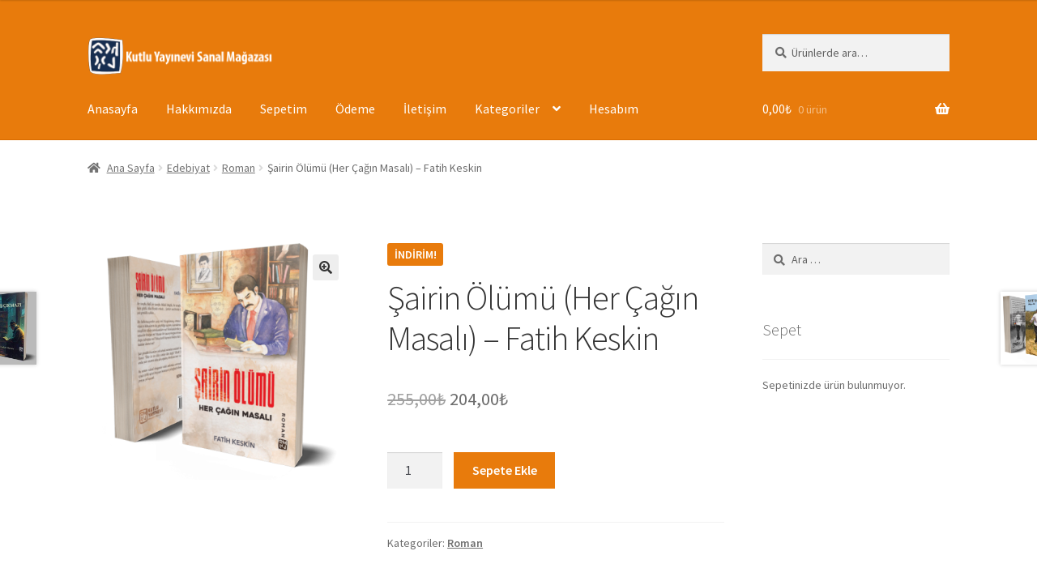

--- FILE ---
content_type: text/html; charset=UTF-8
request_url: https://kutluyayinevi.com/magaza/urun/sairin-olumu-her-cagin-masali-fatih-keskin/
body_size: 79879
content:
<!doctype html>
<html lang="tr">
<head>
<meta charset="UTF-8">
<meta name="viewport" content="width=device-width, initial-scale=1">
<link rel="profile" href="https://gmpg.org/xfn/11">
<link rel="pingback" href="https://kutluyayinevi.com/magaza/xmlrpc.php">

<title>Şairin Ölümü (Her Çağın Masalı) &#8211; Fatih Keskin &#8211; Kutlu Yayınevi e-Mağazası</title>
<meta name='robots' content='max-image-preview:large' />
<link rel='dns-prefetch' href='//fonts.googleapis.com' />
<link rel='dns-prefetch' href='//use.fontawesome.com' />
<link rel="alternate" type="application/rss+xml" title="Kutlu Yayınevi e-Mağazası &raquo; akışı" href="https://kutluyayinevi.com/magaza/feed/" />
<link rel="alternate" type="application/rss+xml" title="Kutlu Yayınevi e-Mağazası &raquo; yorum akışı" href="https://kutluyayinevi.com/magaza/comments/feed/" />
<link rel="alternate" title="oEmbed (JSON)" type="application/json+oembed" href="https://kutluyayinevi.com/magaza/wp-json/oembed/1.0/embed?url=https%3A%2F%2Fkutluyayinevi.com%2Fmagaza%2Furun%2Fsairin-olumu-her-cagin-masali-fatih-keskin%2F" />
<link rel="alternate" title="oEmbed (XML)" type="text/xml+oembed" href="https://kutluyayinevi.com/magaza/wp-json/oembed/1.0/embed?url=https%3A%2F%2Fkutluyayinevi.com%2Fmagaza%2Furun%2Fsairin-olumu-her-cagin-masali-fatih-keskin%2F&#038;format=xml" />
<style id='wp-img-auto-sizes-contain-inline-css'>
img:is([sizes=auto i],[sizes^="auto," i]){contain-intrinsic-size:3000px 1500px}
/*# sourceURL=wp-img-auto-sizes-contain-inline-css */
</style>
<link rel='stylesheet' id='dashicons-css' href='https://kutluyayinevi.com/magaza/wp-includes/css/dashicons.min.css?ver=6.9' media='all' />
<link rel='stylesheet' id='post-views-counter-frontend-css' href='https://kutluyayinevi.com/magaza/wp-content/plugins/post-views-counter/css/frontend.css?ver=1.7.3' media='all' />
<style id='wp-emoji-styles-inline-css'>

	img.wp-smiley, img.emoji {
		display: inline !important;
		border: none !important;
		box-shadow: none !important;
		height: 1em !important;
		width: 1em !important;
		margin: 0 0.07em !important;
		vertical-align: -0.1em !important;
		background: none !important;
		padding: 0 !important;
	}
/*# sourceURL=wp-emoji-styles-inline-css */
</style>
<style id='wp-block-library-inline-css'>
:root{--wp-block-synced-color:#7a00df;--wp-block-synced-color--rgb:122,0,223;--wp-bound-block-color:var(--wp-block-synced-color);--wp-editor-canvas-background:#ddd;--wp-admin-theme-color:#007cba;--wp-admin-theme-color--rgb:0,124,186;--wp-admin-theme-color-darker-10:#006ba1;--wp-admin-theme-color-darker-10--rgb:0,107,160.5;--wp-admin-theme-color-darker-20:#005a87;--wp-admin-theme-color-darker-20--rgb:0,90,135;--wp-admin-border-width-focus:2px}@media (min-resolution:192dpi){:root{--wp-admin-border-width-focus:1.5px}}.wp-element-button{cursor:pointer}:root .has-very-light-gray-background-color{background-color:#eee}:root .has-very-dark-gray-background-color{background-color:#313131}:root .has-very-light-gray-color{color:#eee}:root .has-very-dark-gray-color{color:#313131}:root .has-vivid-green-cyan-to-vivid-cyan-blue-gradient-background{background:linear-gradient(135deg,#00d084,#0693e3)}:root .has-purple-crush-gradient-background{background:linear-gradient(135deg,#34e2e4,#4721fb 50%,#ab1dfe)}:root .has-hazy-dawn-gradient-background{background:linear-gradient(135deg,#faaca8,#dad0ec)}:root .has-subdued-olive-gradient-background{background:linear-gradient(135deg,#fafae1,#67a671)}:root .has-atomic-cream-gradient-background{background:linear-gradient(135deg,#fdd79a,#004a59)}:root .has-nightshade-gradient-background{background:linear-gradient(135deg,#330968,#31cdcf)}:root .has-midnight-gradient-background{background:linear-gradient(135deg,#020381,#2874fc)}:root{--wp--preset--font-size--normal:16px;--wp--preset--font-size--huge:42px}.has-regular-font-size{font-size:1em}.has-larger-font-size{font-size:2.625em}.has-normal-font-size{font-size:var(--wp--preset--font-size--normal)}.has-huge-font-size{font-size:var(--wp--preset--font-size--huge)}.has-text-align-center{text-align:center}.has-text-align-left{text-align:left}.has-text-align-right{text-align:right}.has-fit-text{white-space:nowrap!important}#end-resizable-editor-section{display:none}.aligncenter{clear:both}.items-justified-left{justify-content:flex-start}.items-justified-center{justify-content:center}.items-justified-right{justify-content:flex-end}.items-justified-space-between{justify-content:space-between}.screen-reader-text{border:0;clip-path:inset(50%);height:1px;margin:-1px;overflow:hidden;padding:0;position:absolute;width:1px;word-wrap:normal!important}.screen-reader-text:focus{background-color:#ddd;clip-path:none;color:#444;display:block;font-size:1em;height:auto;left:5px;line-height:normal;padding:15px 23px 14px;text-decoration:none;top:5px;width:auto;z-index:100000}html :where(.has-border-color){border-style:solid}html :where([style*=border-top-color]){border-top-style:solid}html :where([style*=border-right-color]){border-right-style:solid}html :where([style*=border-bottom-color]){border-bottom-style:solid}html :where([style*=border-left-color]){border-left-style:solid}html :where([style*=border-width]){border-style:solid}html :where([style*=border-top-width]){border-top-style:solid}html :where([style*=border-right-width]){border-right-style:solid}html :where([style*=border-bottom-width]){border-bottom-style:solid}html :where([style*=border-left-width]){border-left-style:solid}html :where(img[class*=wp-image-]){height:auto;max-width:100%}:where(figure){margin:0 0 1em}html :where(.is-position-sticky){--wp-admin--admin-bar--position-offset:var(--wp-admin--admin-bar--height,0px)}@media screen and (max-width:600px){html :where(.is-position-sticky){--wp-admin--admin-bar--position-offset:0px}}

/*# sourceURL=wp-block-library-inline-css */
</style><link rel='stylesheet' id='wc-blocks-style-css' href='https://kutluyayinevi.com/magaza/wp-content/plugins/woocommerce/assets/client/blocks/wc-blocks.css?ver=wc-10.4.3' media='all' />
<style id='global-styles-inline-css'>
:root{--wp--preset--aspect-ratio--square: 1;--wp--preset--aspect-ratio--4-3: 4/3;--wp--preset--aspect-ratio--3-4: 3/4;--wp--preset--aspect-ratio--3-2: 3/2;--wp--preset--aspect-ratio--2-3: 2/3;--wp--preset--aspect-ratio--16-9: 16/9;--wp--preset--aspect-ratio--9-16: 9/16;--wp--preset--color--black: #000000;--wp--preset--color--cyan-bluish-gray: #abb8c3;--wp--preset--color--white: #ffffff;--wp--preset--color--pale-pink: #f78da7;--wp--preset--color--vivid-red: #cf2e2e;--wp--preset--color--luminous-vivid-orange: #ff6900;--wp--preset--color--luminous-vivid-amber: #fcb900;--wp--preset--color--light-green-cyan: #7bdcb5;--wp--preset--color--vivid-green-cyan: #00d084;--wp--preset--color--pale-cyan-blue: #8ed1fc;--wp--preset--color--vivid-cyan-blue: #0693e3;--wp--preset--color--vivid-purple: #9b51e0;--wp--preset--gradient--vivid-cyan-blue-to-vivid-purple: linear-gradient(135deg,rgb(6,147,227) 0%,rgb(155,81,224) 100%);--wp--preset--gradient--light-green-cyan-to-vivid-green-cyan: linear-gradient(135deg,rgb(122,220,180) 0%,rgb(0,208,130) 100%);--wp--preset--gradient--luminous-vivid-amber-to-luminous-vivid-orange: linear-gradient(135deg,rgb(252,185,0) 0%,rgb(255,105,0) 100%);--wp--preset--gradient--luminous-vivid-orange-to-vivid-red: linear-gradient(135deg,rgb(255,105,0) 0%,rgb(207,46,46) 100%);--wp--preset--gradient--very-light-gray-to-cyan-bluish-gray: linear-gradient(135deg,rgb(238,238,238) 0%,rgb(169,184,195) 100%);--wp--preset--gradient--cool-to-warm-spectrum: linear-gradient(135deg,rgb(74,234,220) 0%,rgb(151,120,209) 20%,rgb(207,42,186) 40%,rgb(238,44,130) 60%,rgb(251,105,98) 80%,rgb(254,248,76) 100%);--wp--preset--gradient--blush-light-purple: linear-gradient(135deg,rgb(255,206,236) 0%,rgb(152,150,240) 100%);--wp--preset--gradient--blush-bordeaux: linear-gradient(135deg,rgb(254,205,165) 0%,rgb(254,45,45) 50%,rgb(107,0,62) 100%);--wp--preset--gradient--luminous-dusk: linear-gradient(135deg,rgb(255,203,112) 0%,rgb(199,81,192) 50%,rgb(65,88,208) 100%);--wp--preset--gradient--pale-ocean: linear-gradient(135deg,rgb(255,245,203) 0%,rgb(182,227,212) 50%,rgb(51,167,181) 100%);--wp--preset--gradient--electric-grass: linear-gradient(135deg,rgb(202,248,128) 0%,rgb(113,206,126) 100%);--wp--preset--gradient--midnight: linear-gradient(135deg,rgb(2,3,129) 0%,rgb(40,116,252) 100%);--wp--preset--font-size--small: 14px;--wp--preset--font-size--medium: 23px;--wp--preset--font-size--large: 26px;--wp--preset--font-size--x-large: 42px;--wp--preset--font-size--normal: 16px;--wp--preset--font-size--huge: 37px;--wp--preset--spacing--20: 0.44rem;--wp--preset--spacing--30: 0.67rem;--wp--preset--spacing--40: 1rem;--wp--preset--spacing--50: 1.5rem;--wp--preset--spacing--60: 2.25rem;--wp--preset--spacing--70: 3.38rem;--wp--preset--spacing--80: 5.06rem;--wp--preset--shadow--natural: 6px 6px 9px rgba(0, 0, 0, 0.2);--wp--preset--shadow--deep: 12px 12px 50px rgba(0, 0, 0, 0.4);--wp--preset--shadow--sharp: 6px 6px 0px rgba(0, 0, 0, 0.2);--wp--preset--shadow--outlined: 6px 6px 0px -3px rgb(255, 255, 255), 6px 6px rgb(0, 0, 0);--wp--preset--shadow--crisp: 6px 6px 0px rgb(0, 0, 0);}:root :where(.is-layout-flow) > :first-child{margin-block-start: 0;}:root :where(.is-layout-flow) > :last-child{margin-block-end: 0;}:root :where(.is-layout-flow) > *{margin-block-start: 24px;margin-block-end: 0;}:root :where(.is-layout-constrained) > :first-child{margin-block-start: 0;}:root :where(.is-layout-constrained) > :last-child{margin-block-end: 0;}:root :where(.is-layout-constrained) > *{margin-block-start: 24px;margin-block-end: 0;}:root :where(.is-layout-flex){gap: 24px;}:root :where(.is-layout-grid){gap: 24px;}body .is-layout-flex{display: flex;}.is-layout-flex{flex-wrap: wrap;align-items: center;}.is-layout-flex > :is(*, div){margin: 0;}body .is-layout-grid{display: grid;}.is-layout-grid > :is(*, div){margin: 0;}.has-black-color{color: var(--wp--preset--color--black) !important;}.has-cyan-bluish-gray-color{color: var(--wp--preset--color--cyan-bluish-gray) !important;}.has-white-color{color: var(--wp--preset--color--white) !important;}.has-pale-pink-color{color: var(--wp--preset--color--pale-pink) !important;}.has-vivid-red-color{color: var(--wp--preset--color--vivid-red) !important;}.has-luminous-vivid-orange-color{color: var(--wp--preset--color--luminous-vivid-orange) !important;}.has-luminous-vivid-amber-color{color: var(--wp--preset--color--luminous-vivid-amber) !important;}.has-light-green-cyan-color{color: var(--wp--preset--color--light-green-cyan) !important;}.has-vivid-green-cyan-color{color: var(--wp--preset--color--vivid-green-cyan) !important;}.has-pale-cyan-blue-color{color: var(--wp--preset--color--pale-cyan-blue) !important;}.has-vivid-cyan-blue-color{color: var(--wp--preset--color--vivid-cyan-blue) !important;}.has-vivid-purple-color{color: var(--wp--preset--color--vivid-purple) !important;}.has-black-background-color{background-color: var(--wp--preset--color--black) !important;}.has-cyan-bluish-gray-background-color{background-color: var(--wp--preset--color--cyan-bluish-gray) !important;}.has-white-background-color{background-color: var(--wp--preset--color--white) !important;}.has-pale-pink-background-color{background-color: var(--wp--preset--color--pale-pink) !important;}.has-vivid-red-background-color{background-color: var(--wp--preset--color--vivid-red) !important;}.has-luminous-vivid-orange-background-color{background-color: var(--wp--preset--color--luminous-vivid-orange) !important;}.has-luminous-vivid-amber-background-color{background-color: var(--wp--preset--color--luminous-vivid-amber) !important;}.has-light-green-cyan-background-color{background-color: var(--wp--preset--color--light-green-cyan) !important;}.has-vivid-green-cyan-background-color{background-color: var(--wp--preset--color--vivid-green-cyan) !important;}.has-pale-cyan-blue-background-color{background-color: var(--wp--preset--color--pale-cyan-blue) !important;}.has-vivid-cyan-blue-background-color{background-color: var(--wp--preset--color--vivid-cyan-blue) !important;}.has-vivid-purple-background-color{background-color: var(--wp--preset--color--vivid-purple) !important;}.has-black-border-color{border-color: var(--wp--preset--color--black) !important;}.has-cyan-bluish-gray-border-color{border-color: var(--wp--preset--color--cyan-bluish-gray) !important;}.has-white-border-color{border-color: var(--wp--preset--color--white) !important;}.has-pale-pink-border-color{border-color: var(--wp--preset--color--pale-pink) !important;}.has-vivid-red-border-color{border-color: var(--wp--preset--color--vivid-red) !important;}.has-luminous-vivid-orange-border-color{border-color: var(--wp--preset--color--luminous-vivid-orange) !important;}.has-luminous-vivid-amber-border-color{border-color: var(--wp--preset--color--luminous-vivid-amber) !important;}.has-light-green-cyan-border-color{border-color: var(--wp--preset--color--light-green-cyan) !important;}.has-vivid-green-cyan-border-color{border-color: var(--wp--preset--color--vivid-green-cyan) !important;}.has-pale-cyan-blue-border-color{border-color: var(--wp--preset--color--pale-cyan-blue) !important;}.has-vivid-cyan-blue-border-color{border-color: var(--wp--preset--color--vivid-cyan-blue) !important;}.has-vivid-purple-border-color{border-color: var(--wp--preset--color--vivid-purple) !important;}.has-vivid-cyan-blue-to-vivid-purple-gradient-background{background: var(--wp--preset--gradient--vivid-cyan-blue-to-vivid-purple) !important;}.has-light-green-cyan-to-vivid-green-cyan-gradient-background{background: var(--wp--preset--gradient--light-green-cyan-to-vivid-green-cyan) !important;}.has-luminous-vivid-amber-to-luminous-vivid-orange-gradient-background{background: var(--wp--preset--gradient--luminous-vivid-amber-to-luminous-vivid-orange) !important;}.has-luminous-vivid-orange-to-vivid-red-gradient-background{background: var(--wp--preset--gradient--luminous-vivid-orange-to-vivid-red) !important;}.has-very-light-gray-to-cyan-bluish-gray-gradient-background{background: var(--wp--preset--gradient--very-light-gray-to-cyan-bluish-gray) !important;}.has-cool-to-warm-spectrum-gradient-background{background: var(--wp--preset--gradient--cool-to-warm-spectrum) !important;}.has-blush-light-purple-gradient-background{background: var(--wp--preset--gradient--blush-light-purple) !important;}.has-blush-bordeaux-gradient-background{background: var(--wp--preset--gradient--blush-bordeaux) !important;}.has-luminous-dusk-gradient-background{background: var(--wp--preset--gradient--luminous-dusk) !important;}.has-pale-ocean-gradient-background{background: var(--wp--preset--gradient--pale-ocean) !important;}.has-electric-grass-gradient-background{background: var(--wp--preset--gradient--electric-grass) !important;}.has-midnight-gradient-background{background: var(--wp--preset--gradient--midnight) !important;}.has-small-font-size{font-size: var(--wp--preset--font-size--small) !important;}.has-medium-font-size{font-size: var(--wp--preset--font-size--medium) !important;}.has-large-font-size{font-size: var(--wp--preset--font-size--large) !important;}.has-x-large-font-size{font-size: var(--wp--preset--font-size--x-large) !important;}
/*# sourceURL=global-styles-inline-css */
</style>

<style id='classic-theme-styles-inline-css'>
/*! This file is auto-generated */
.wp-block-button__link{color:#fff;background-color:#32373c;border-radius:9999px;box-shadow:none;text-decoration:none;padding:calc(.667em + 2px) calc(1.333em + 2px);font-size:1.125em}.wp-block-file__button{background:#32373c;color:#fff;text-decoration:none}
/*# sourceURL=/wp-includes/css/classic-themes.min.css */
</style>
<link rel='stylesheet' id='storefront-gutenberg-blocks-css' href='https://kutluyayinevi.com/magaza/wp-content/themes/storefront/assets/css/base/gutenberg-blocks.css?ver=4.6.2' media='all' />
<style id='storefront-gutenberg-blocks-inline-css'>

				.wp-block-button__link:not(.has-text-color) {
					color: #333333;
				}

				.wp-block-button__link:not(.has-text-color):hover,
				.wp-block-button__link:not(.has-text-color):focus,
				.wp-block-button__link:not(.has-text-color):active {
					color: #333333;
				}

				.wp-block-button__link:not(.has-background) {
					background-color: #eeeeee;
				}

				.wp-block-button__link:not(.has-background):hover,
				.wp-block-button__link:not(.has-background):focus,
				.wp-block-button__link:not(.has-background):active {
					border-color: #d5d5d5;
					background-color: #d5d5d5;
				}

				.wc-block-grid__products .wc-block-grid__product .wp-block-button__link {
					background-color: #eeeeee;
					border-color: #eeeeee;
					color: #333333;
				}

				.wp-block-quote footer,
				.wp-block-quote cite,
				.wp-block-quote__citation {
					color: #6d6d6d;
				}

				.wp-block-pullquote cite,
				.wp-block-pullquote footer,
				.wp-block-pullquote__citation {
					color: #6d6d6d;
				}

				.wp-block-image figcaption {
					color: #6d6d6d;
				}

				.wp-block-separator.is-style-dots::before {
					color: #333333;
				}

				.wp-block-file a.wp-block-file__button {
					color: #333333;
					background-color: #eeeeee;
					border-color: #eeeeee;
				}

				.wp-block-file a.wp-block-file__button:hover,
				.wp-block-file a.wp-block-file__button:focus,
				.wp-block-file a.wp-block-file__button:active {
					color: #333333;
					background-color: #d5d5d5;
				}

				.wp-block-code,
				.wp-block-preformatted pre {
					color: #6d6d6d;
				}

				.wp-block-table:not( .has-background ):not( .is-style-stripes ) tbody tr:nth-child(2n) td {
					background-color: #fdfdfd;
				}

				.wp-block-cover .wp-block-cover__inner-container h1:not(.has-text-color),
				.wp-block-cover .wp-block-cover__inner-container h2:not(.has-text-color),
				.wp-block-cover .wp-block-cover__inner-container h3:not(.has-text-color),
				.wp-block-cover .wp-block-cover__inner-container h4:not(.has-text-color),
				.wp-block-cover .wp-block-cover__inner-container h5:not(.has-text-color),
				.wp-block-cover .wp-block-cover__inner-container h6:not(.has-text-color) {
					color: #000000;
				}

				div.wc-block-components-price-slider__range-input-progress,
				.rtl .wc-block-components-price-slider__range-input-progress {
					--range-color: #7f54b3;
				}

				/* Target only IE11 */
				@media all and (-ms-high-contrast: none), (-ms-high-contrast: active) {
					.wc-block-components-price-slider__range-input-progress {
						background: #7f54b3;
					}
				}

				.wc-block-components-button:not(.is-link) {
					background-color: #333333;
					color: #ffffff;
				}

				.wc-block-components-button:not(.is-link):hover,
				.wc-block-components-button:not(.is-link):focus,
				.wc-block-components-button:not(.is-link):active {
					background-color: #1a1a1a;
					color: #ffffff;
				}

				.wc-block-components-button:not(.is-link):disabled {
					background-color: #333333;
					color: #ffffff;
				}

				.wc-block-cart__submit-container {
					background-color: #ffffff;
				}

				.wc-block-cart__submit-container::before {
					color: rgba(220,220,220,0.5);
				}

				.wc-block-components-order-summary-item__quantity {
					background-color: #ffffff;
					border-color: #6d6d6d;
					box-shadow: 0 0 0 2px #ffffff;
					color: #6d6d6d;
				}
			
/*# sourceURL=storefront-gutenberg-blocks-inline-css */
</style>
<link rel='stylesheet' id='photoswipe-css' href='https://kutluyayinevi.com/magaza/wp-content/plugins/woocommerce/assets/css/photoswipe/photoswipe.min.css?ver=10.4.3' media='all' />
<link rel='stylesheet' id='photoswipe-default-skin-css' href='https://kutluyayinevi.com/magaza/wp-content/plugins/woocommerce/assets/css/photoswipe/default-skin/default-skin.min.css?ver=10.4.3' media='all' />
<style id='woocommerce-inline-inline-css'>
.woocommerce form .form-row .required { visibility: visible; }
/*# sourceURL=woocommerce-inline-inline-css */
</style>
<link rel='stylesheet' id='storefront-style-css' href='https://kutluyayinevi.com/magaza/wp-content/themes/storefront/style.css?ver=4.6.2' media='all' />
<style id='storefront-style-inline-css'>

			.main-navigation ul li a,
			.site-title a,
			ul.menu li a,
			.site-branding h1 a,
			button.menu-toggle,
			button.menu-toggle:hover,
			.handheld-navigation .dropdown-toggle {
				color: #ffffff;
			}

			button.menu-toggle,
			button.menu-toggle:hover {
				border-color: #ffffff;
			}

			.main-navigation ul li a:hover,
			.main-navigation ul li:hover > a,
			.site-title a:hover,
			.site-header ul.menu li.current-menu-item > a {
				color: #ffffff;
			}

			table:not( .has-background ) th {
				background-color: #f8f8f8;
			}

			table:not( .has-background ) tbody td {
				background-color: #fdfdfd;
			}

			table:not( .has-background ) tbody tr:nth-child(2n) td,
			fieldset,
			fieldset legend {
				background-color: #fbfbfb;
			}

			.site-header,
			.secondary-navigation ul ul,
			.main-navigation ul.menu > li.menu-item-has-children:after,
			.secondary-navigation ul.menu ul,
			.storefront-handheld-footer-bar,
			.storefront-handheld-footer-bar ul li > a,
			.storefront-handheld-footer-bar ul li.search .site-search,
			button.menu-toggle,
			button.menu-toggle:hover {
				background-color: #e87b0c;
			}

			p.site-description,
			.site-header,
			.storefront-handheld-footer-bar {
				color: #ffffff;
			}

			button.menu-toggle:after,
			button.menu-toggle:before,
			button.menu-toggle span:before {
				background-color: #ffffff;
			}

			h1, h2, h3, h4, h5, h6, .wc-block-grid__product-title {
				color: #333333;
			}

			.widget h1 {
				border-bottom-color: #333333;
			}

			body,
			.secondary-navigation a {
				color: #6d6d6d;
			}

			.widget-area .widget a,
			.hentry .entry-header .posted-on a,
			.hentry .entry-header .post-author a,
			.hentry .entry-header .post-comments a,
			.hentry .entry-header .byline a {
				color: #727272;
			}

			a {
				color: #7f54b3;
			}

			a:focus,
			button:focus,
			.button.alt:focus,
			input:focus,
			textarea:focus,
			input[type="button"]:focus,
			input[type="reset"]:focus,
			input[type="submit"]:focus,
			input[type="email"]:focus,
			input[type="tel"]:focus,
			input[type="url"]:focus,
			input[type="password"]:focus,
			input[type="search"]:focus {
				outline-color: #7f54b3;
			}

			button, input[type="button"], input[type="reset"], input[type="submit"], .button, .widget a.button {
				background-color: #eeeeee;
				border-color: #eeeeee;
				color: #333333;
			}

			button:hover, input[type="button"]:hover, input[type="reset"]:hover, input[type="submit"]:hover, .button:hover, .widget a.button:hover {
				background-color: #d5d5d5;
				border-color: #d5d5d5;
				color: #333333;
			}

			button.alt, input[type="button"].alt, input[type="reset"].alt, input[type="submit"].alt, .button.alt, .widget-area .widget a.button.alt {
				background-color: #333333;
				border-color: #333333;
				color: #ffffff;
			}

			button.alt:hover, input[type="button"].alt:hover, input[type="reset"].alt:hover, input[type="submit"].alt:hover, .button.alt:hover, .widget-area .widget a.button.alt:hover {
				background-color: #1a1a1a;
				border-color: #1a1a1a;
				color: #ffffff;
			}

			.pagination .page-numbers li .page-numbers.current {
				background-color: #e6e6e6;
				color: #636363;
			}

			#comments .comment-list .comment-content .comment-text {
				background-color: #f8f8f8;
			}

			.site-footer {
				background-color: #f0f0f0;
				color: #6d6d6d;
			}

			.site-footer a:not(.button):not(.components-button) {
				color: #333333;
			}

			.site-footer .storefront-handheld-footer-bar a:not(.button):not(.components-button) {
				color: #ffffff;
			}

			.site-footer h1, .site-footer h2, .site-footer h3, .site-footer h4, .site-footer h5, .site-footer h6, .site-footer .widget .widget-title, .site-footer .widget .widgettitle {
				color: #333333;
			}

			.page-template-template-homepage.has-post-thumbnail .type-page.has-post-thumbnail .entry-title {
				color: #000000;
			}

			.page-template-template-homepage.has-post-thumbnail .type-page.has-post-thumbnail .entry-content {
				color: #000000;
			}

			@media screen and ( min-width: 768px ) {
				.secondary-navigation ul.menu a:hover {
					color: #ffffff;
				}

				.secondary-navigation ul.menu a {
					color: #ffffff;
				}

				.main-navigation ul.menu ul.sub-menu,
				.main-navigation ul.nav-menu ul.children {
					background-color: #d96c00;
				}

				.site-header {
					border-bottom-color: #d96c00;
				}
			}
/*# sourceURL=storefront-style-inline-css */
</style>
<link rel='stylesheet' id='storefront-icons-css' href='https://kutluyayinevi.com/magaza/wp-content/themes/storefront/assets/css/base/icons.css?ver=4.6.2' media='all' />
<link rel='stylesheet' id='storefront-fonts-css' href='https://fonts.googleapis.com/css?family=Source+Sans+Pro%3A400%2C300%2C300italic%2C400italic%2C600%2C700%2C900&#038;subset=latin%2Clatin-ext&#038;ver=4.6.2' media='all' />
<link rel='stylesheet' id='storefront-woocommerce-style-css' href='https://kutluyayinevi.com/magaza/wp-content/themes/storefront/assets/css/woocommerce/woocommerce.css?ver=4.6.2' media='all' />
<style id='storefront-woocommerce-style-inline-css'>
@font-face {
				font-family: star;
				src: url(https://kutluyayinevi.com/magaza/wp-content/plugins/woocommerce/assets/fonts/star.eot);
				src:
					url(https://kutluyayinevi.com/magaza/wp-content/plugins/woocommerce/assets/fonts/star.eot?#iefix) format("embedded-opentype"),
					url(https://kutluyayinevi.com/magaza/wp-content/plugins/woocommerce/assets/fonts/star.woff) format("woff"),
					url(https://kutluyayinevi.com/magaza/wp-content/plugins/woocommerce/assets/fonts/star.ttf) format("truetype"),
					url(https://kutluyayinevi.com/magaza/wp-content/plugins/woocommerce/assets/fonts/star.svg#star) format("svg");
				font-weight: 400;
				font-style: normal;
			}
			@font-face {
				font-family: WooCommerce;
				src: url(https://kutluyayinevi.com/magaza/wp-content/plugins/woocommerce/assets/fonts/WooCommerce.eot);
				src:
					url(https://kutluyayinevi.com/magaza/wp-content/plugins/woocommerce/assets/fonts/WooCommerce.eot?#iefix) format("embedded-opentype"),
					url(https://kutluyayinevi.com/magaza/wp-content/plugins/woocommerce/assets/fonts/WooCommerce.woff) format("woff"),
					url(https://kutluyayinevi.com/magaza/wp-content/plugins/woocommerce/assets/fonts/WooCommerce.ttf) format("truetype"),
					url(https://kutluyayinevi.com/magaza/wp-content/plugins/woocommerce/assets/fonts/WooCommerce.svg#WooCommerce) format("svg");
				font-weight: 400;
				font-style: normal;
			}

			a.cart-contents,
			.site-header-cart .widget_shopping_cart a {
				color: #ffffff;
			}

			a.cart-contents:hover,
			.site-header-cart .widget_shopping_cart a:hover,
			.site-header-cart:hover > li > a {
				color: #ffffff;
			}

			table.cart td.product-remove,
			table.cart td.actions {
				border-top-color: #ffffff;
			}

			.storefront-handheld-footer-bar ul li.cart .count {
				background-color: #ffffff;
				color: #e87b0c;
				border-color: #e87b0c;
			}

			.woocommerce-tabs ul.tabs li.active a,
			ul.products li.product .price,
			.onsale,
			.wc-block-grid__product-onsale,
			.widget_search form:before,
			.widget_product_search form:before {
				color: #6d6d6d;
			}

			.woocommerce-breadcrumb a,
			a.woocommerce-review-link,
			.product_meta a {
				color: #727272;
			}

			.wc-block-grid__product-onsale,
			.onsale {
				border-color: #6d6d6d;
			}

			.star-rating span:before,
			.quantity .plus, .quantity .minus,
			p.stars a:hover:after,
			p.stars a:after,
			.star-rating span:before,
			#payment .payment_methods li input[type=radio]:first-child:checked+label:before {
				color: #7f54b3;
			}

			.widget_price_filter .ui-slider .ui-slider-range,
			.widget_price_filter .ui-slider .ui-slider-handle {
				background-color: #7f54b3;
			}

			.order_details {
				background-color: #f8f8f8;
			}

			.order_details > li {
				border-bottom: 1px dotted #e3e3e3;
			}

			.order_details:before,
			.order_details:after {
				background: -webkit-linear-gradient(transparent 0,transparent 0),-webkit-linear-gradient(135deg,#f8f8f8 33.33%,transparent 33.33%),-webkit-linear-gradient(45deg,#f8f8f8 33.33%,transparent 33.33%)
			}

			#order_review {
				background-color: #ffffff;
			}

			#payment .payment_methods > li .payment_box,
			#payment .place-order {
				background-color: #fafafa;
			}

			#payment .payment_methods > li:not(.woocommerce-notice) {
				background-color: #f5f5f5;
			}

			#payment .payment_methods > li:not(.woocommerce-notice):hover {
				background-color: #f0f0f0;
			}

			.woocommerce-pagination .page-numbers li .page-numbers.current {
				background-color: #e6e6e6;
				color: #636363;
			}

			.wc-block-grid__product-onsale,
			.onsale,
			.woocommerce-pagination .page-numbers li .page-numbers:not(.current) {
				color: #6d6d6d;
			}

			p.stars a:before,
			p.stars a:hover~a:before,
			p.stars.selected a.active~a:before {
				color: #6d6d6d;
			}

			p.stars.selected a.active:before,
			p.stars:hover a:before,
			p.stars.selected a:not(.active):before,
			p.stars.selected a.active:before {
				color: #7f54b3;
			}

			.single-product div.product .woocommerce-product-gallery .woocommerce-product-gallery__trigger {
				background-color: #eeeeee;
				color: #333333;
			}

			.single-product div.product .woocommerce-product-gallery .woocommerce-product-gallery__trigger:hover {
				background-color: #d5d5d5;
				border-color: #d5d5d5;
				color: #333333;
			}

			.button.added_to_cart:focus,
			.button.wc-forward:focus {
				outline-color: #7f54b3;
			}

			.added_to_cart,
			.site-header-cart .widget_shopping_cart a.button,
			.wc-block-grid__products .wc-block-grid__product .wp-block-button__link {
				background-color: #eeeeee;
				border-color: #eeeeee;
				color: #333333;
			}

			.added_to_cart:hover,
			.site-header-cart .widget_shopping_cart a.button:hover,
			.wc-block-grid__products .wc-block-grid__product .wp-block-button__link:hover {
				background-color: #d5d5d5;
				border-color: #d5d5d5;
				color: #333333;
			}

			.added_to_cart.alt, .added_to_cart, .widget a.button.checkout {
				background-color: #333333;
				border-color: #333333;
				color: #ffffff;
			}

			.added_to_cart.alt:hover, .added_to_cart:hover, .widget a.button.checkout:hover {
				background-color: #1a1a1a;
				border-color: #1a1a1a;
				color: #ffffff;
			}

			.button.loading {
				color: #eeeeee;
			}

			.button.loading:hover {
				background-color: #eeeeee;
			}

			.button.loading:after {
				color: #333333;
			}

			@media screen and ( min-width: 768px ) {
				.site-header-cart .widget_shopping_cart,
				.site-header .product_list_widget li .quantity {
					color: #ffffff;
				}

				.site-header-cart .widget_shopping_cart .buttons,
				.site-header-cart .widget_shopping_cart .total {
					background-color: #de7102;
				}

				.site-header-cart .widget_shopping_cart {
					background-color: #d96c00;
				}
			}
				.storefront-product-pagination a {
					color: #6d6d6d;
					background-color: #ffffff;
				}
				.storefront-sticky-add-to-cart {
					color: #6d6d6d;
					background-color: #ffffff;
				}

				.storefront-sticky-add-to-cart a:not(.button) {
					color: #ffffff;
				}
/*# sourceURL=storefront-woocommerce-style-inline-css */
</style>
<link rel='stylesheet' id='storefront-woocommerce-brands-style-css' href='https://kutluyayinevi.com/magaza/wp-content/themes/storefront/assets/css/woocommerce/extensions/brands.css?ver=4.6.2' media='all' />
<link rel='stylesheet' id='font-awesome-5-brands-css' href='//use.fontawesome.com/releases/v5.0.13/css/brands.css?ver=6.9' media='all' />
<link rel='stylesheet' id='sps-styles-css' href='https://kutluyayinevi.com/magaza/wp-content/plugins/storefront-product-sharing/assets/css/style.css?ver=6.9' media='all' />
<script src="https://kutluyayinevi.com/magaza/wp-includes/js/jquery/jquery.min.js?ver=3.7.1" id="jquery-core-js"></script>
<script src="https://kutluyayinevi.com/magaza/wp-includes/js/jquery/jquery-migrate.min.js?ver=3.4.1" id="jquery-migrate-js"></script>
<script src="https://kutluyayinevi.com/magaza/wp-content/plugins/woocommerce/assets/js/jquery-blockui/jquery.blockUI.min.js?ver=2.7.0-wc.10.4.3" id="wc-jquery-blockui-js" defer data-wp-strategy="defer"></script>
<script id="wc-add-to-cart-js-extra">
var wc_add_to_cart_params = {"ajax_url":"/magaza/wp-admin/admin-ajax.php","wc_ajax_url":"/magaza/?wc-ajax=%%endpoint%%","i18n_view_cart":"Sepetim","cart_url":"https://kutluyayinevi.com/magaza/sepet/","is_cart":"","cart_redirect_after_add":"no"};
//# sourceURL=wc-add-to-cart-js-extra
</script>
<script src="https://kutluyayinevi.com/magaza/wp-content/plugins/woocommerce/assets/js/frontend/add-to-cart.min.js?ver=10.4.3" id="wc-add-to-cart-js" defer data-wp-strategy="defer"></script>
<script src="https://kutluyayinevi.com/magaza/wp-content/plugins/woocommerce/assets/js/zoom/jquery.zoom.min.js?ver=1.7.21-wc.10.4.3" id="wc-zoom-js" defer data-wp-strategy="defer"></script>
<script src="https://kutluyayinevi.com/magaza/wp-content/plugins/woocommerce/assets/js/flexslider/jquery.flexslider.min.js?ver=2.7.2-wc.10.4.3" id="wc-flexslider-js" defer data-wp-strategy="defer"></script>
<script src="https://kutluyayinevi.com/magaza/wp-content/plugins/woocommerce/assets/js/photoswipe/photoswipe.min.js?ver=4.1.1-wc.10.4.3" id="wc-photoswipe-js" defer data-wp-strategy="defer"></script>
<script src="https://kutluyayinevi.com/magaza/wp-content/plugins/woocommerce/assets/js/photoswipe/photoswipe-ui-default.min.js?ver=4.1.1-wc.10.4.3" id="wc-photoswipe-ui-default-js" defer data-wp-strategy="defer"></script>
<script id="wc-single-product-js-extra">
var wc_single_product_params = {"i18n_required_rating_text":"L\u00fctfen bir oy belirleyin","i18n_rating_options":["1/5 y\u0131ld\u0131z","2/5 y\u0131ld\u0131z","3/5 y\u0131ld\u0131z","4/5 y\u0131ld\u0131z","5/5 y\u0131ld\u0131z"],"i18n_product_gallery_trigger_text":"Tam ekran g\u00f6rsel galerisini g\u00f6r\u00fcnt\u00fcleyin","review_rating_required":"yes","flexslider":{"rtl":false,"animation":"slide","smoothHeight":true,"directionNav":false,"controlNav":"thumbnails","slideshow":false,"animationSpeed":500,"animationLoop":false,"allowOneSlide":false},"zoom_enabled":"1","zoom_options":[],"photoswipe_enabled":"1","photoswipe_options":{"shareEl":false,"closeOnScroll":false,"history":false,"hideAnimationDuration":0,"showAnimationDuration":0},"flexslider_enabled":"1"};
//# sourceURL=wc-single-product-js-extra
</script>
<script src="https://kutluyayinevi.com/magaza/wp-content/plugins/woocommerce/assets/js/frontend/single-product.min.js?ver=10.4.3" id="wc-single-product-js" defer data-wp-strategy="defer"></script>
<script src="https://kutluyayinevi.com/magaza/wp-content/plugins/woocommerce/assets/js/js-cookie/js.cookie.min.js?ver=2.1.4-wc.10.4.3" id="wc-js-cookie-js" defer data-wp-strategy="defer"></script>
<script id="woocommerce-js-extra">
var woocommerce_params = {"ajax_url":"/magaza/wp-admin/admin-ajax.php","wc_ajax_url":"/magaza/?wc-ajax=%%endpoint%%","i18n_password_show":"\u015eifreyi g\u00f6ster","i18n_password_hide":"\u015eifreyi gizle"};
//# sourceURL=woocommerce-js-extra
</script>
<script src="https://kutluyayinevi.com/magaza/wp-content/plugins/woocommerce/assets/js/frontend/woocommerce.min.js?ver=10.4.3" id="woocommerce-js" defer data-wp-strategy="defer"></script>
<script id="wc-cart-fragments-js-extra">
var wc_cart_fragments_params = {"ajax_url":"/magaza/wp-admin/admin-ajax.php","wc_ajax_url":"/magaza/?wc-ajax=%%endpoint%%","cart_hash_key":"wc_cart_hash_e95b42900e138e4030768201a5fc6483","fragment_name":"wc_fragments_e95b42900e138e4030768201a5fc6483","request_timeout":"5000"};
//# sourceURL=wc-cart-fragments-js-extra
</script>
<script src="https://kutluyayinevi.com/magaza/wp-content/plugins/woocommerce/assets/js/frontend/cart-fragments.min.js?ver=10.4.3" id="wc-cart-fragments-js" defer data-wp-strategy="defer"></script>
<link rel="https://api.w.org/" href="https://kutluyayinevi.com/magaza/wp-json/" /><link rel="alternate" title="JSON" type="application/json" href="https://kutluyayinevi.com/magaza/wp-json/wp/v2/product/22577" /><link rel="EditURI" type="application/rsd+xml" title="RSD" href="https://kutluyayinevi.com/magaza/xmlrpc.php?rsd" />
<meta name="generator" content="WordPress 6.9" />
<meta name="generator" content="WooCommerce 10.4.3" />
<link rel="canonical" href="https://kutluyayinevi.com/magaza/urun/sairin-olumu-her-cagin-masali-fatih-keskin/" />
<link rel='shortlink' href='https://kutluyayinevi.com/magaza/?p=22577' />
	<noscript><style>.woocommerce-product-gallery{ opacity: 1 !important; }</style></noscript>
			<style id="wp-custom-css">
			button, input[type="button"], input[type="reset"], input[type="submit"], .button, .added_to_cart, .widget a.button, .site-header-cart .widget_shopping_cart a.button{
	background-color: #45C94D;
	color: white;
}

.onsale{
	background-color: #E87B0C;
	color: white;;
	border:none;
}

.page-template-template-fullwidth-php .site-main .columns-3 ul.products li.product, .page-template-template-homepage-php .site-main .columns-3 ul.products li.product, .storefront-full-width-content .site-main .columns-3 ul.products li.product{
	width: 10%;
}

.page-template-template-homepage:not(.has-post-thumbnail) .site-main{
	padding-top:0px;
}

.page-template-template-homepage .type-page{
	padding-top:0px;
	padding-bottom:17px;
	margin-bottom: -1px;
}

.woocommerce-cart-tab, .woocommerce-cart-tab-container .widget_shopping_cart .widgettitle, .woocommerce-cart-tab-container .widget_shopping_cart .buttons{
	background-color: #45C94D;
}

button.alt, input[type="button"].alt, input[type="reset"].alt, input[type="submit"].alt, .button.alt, .added_to_cart.alt, .widget-area .widget a.button.alt, .added_to_cart, .widget a.button.checkout{
	background-color: #E87B0C; 
}

.stock.out-of-stock{
	background-color:red;
	color:white;
	padding:15px;
	font-size:19px;
}

.storefront-product-section .section-title{
	text-align: center;
	padding: 15px;
	color: white;
	font-size: 25px;
	background-color: #E87B0C;
	box-shadow: 3px 4px #E5DFDE;
	border-radius: 8px;
	    background-image: url('https://kutluyayinevi.com/magaza/wp-content/uploads/2018/03/Istanbul-1.png');
	background-size: 9%;
    background-position: left top;
    background-repeat: repeat;
}

.storefront-product-section{
	margin-bottom: -15px;
}
.site-main{
	margin-bottom: -40px;
}

.site-info{
	padding: 0px;
}

.custom-logo-link, .site-branding, .site-header-cart, .site-logo-anchor, .site-logo-link, .site-search{
	margin-bottom: 0px;
}

.dropdown_product_cat{
	border: solid 3px #E87B0C;
	color: #E87B0C;
}
		</style>
		</head>

<body data-rsssl=1 class="wp-singular product-template-default single single-product postid-22577 wp-custom-logo wp-embed-responsive wp-theme-storefront theme-storefront woocommerce woocommerce-page woocommerce-no-js storefront-secondary-navigation storefront-align-wide right-sidebar woocommerce-active storefront-2-3">



<div id="page" class="hfeed site">
	
	<header id="masthead" class="site-header" role="banner" style="">

		<div class="col-full">		<a class="skip-link screen-reader-text" href="#site-navigation">Dolaşıma geç</a>
		<a class="skip-link screen-reader-text" href="#content">İçeriğe geç</a>
				<div class="site-branding">
			<a href="https://kutluyayinevi.com/magaza/" class="custom-logo-link" rel="home"><img width="470" height="110" src="https://kutluyayinevi.com/magaza/wp-content/uploads/2018/03/Kutlu-eMagaza-Ust-Belirtkelik-2.png" class="custom-logo" alt="Kutlu Yayınevi e-Mağazası" decoding="async" fetchpriority="high" srcset="https://kutluyayinevi.com/magaza/wp-content/uploads/2018/03/Kutlu-eMagaza-Ust-Belirtkelik-2.png 470w, https://kutluyayinevi.com/magaza/wp-content/uploads/2018/03/Kutlu-eMagaza-Ust-Belirtkelik-2-300x70.png 300w, https://kutluyayinevi.com/magaza/wp-content/uploads/2018/03/Kutlu-eMagaza-Ust-Belirtkelik-2-416x97.png 416w" sizes="(max-width: 470px) 100vw, 470px" /></a>		</div>
					<nav class="secondary-navigation" role="navigation" aria-label="İkincil Navigasyon">
							</nav><!-- #site-navigation -->
						<div class="site-search">
				<div class="widget woocommerce widget_product_search"><form role="search" method="get" class="woocommerce-product-search" action="https://kutluyayinevi.com/magaza/">
	<label class="screen-reader-text" for="woocommerce-product-search-field-0">Ara:</label>
	<input type="search" id="woocommerce-product-search-field-0" class="search-field" placeholder="Ürünlerde ara&hellip;" value="" name="s" />
	<button type="submit" value="Ara" class="">Ara</button>
	<input type="hidden" name="post_type" value="product" />
</form>
</div>			</div>
			</div><div class="storefront-primary-navigation"><div class="col-full">		<nav id="site-navigation" class="main-navigation" role="navigation" aria-label="Birincil dolaşım">
		<button id="site-navigation-menu-toggle" class="menu-toggle" aria-controls="site-navigation" aria-expanded="false"><span>Menü</span></button>
			<div class="primary-navigation"><ul id="menu-ust-menu2" class="menu"><li id="menu-item-43" class="menu-item menu-item-type-custom menu-item-object-custom menu-item-43"><a href="https://www.kutluyayinevi.com/magaza">Anasayfa</a></li>
<li id="menu-item-428" class="menu-item menu-item-type-post_type menu-item-object-page menu-item-428"><a href="https://kutluyayinevi.com/magaza/hakkimizda/">Hakkımızda</a></li>
<li id="menu-item-30" class="menu-item menu-item-type-post_type menu-item-object-page menu-item-30"><a href="https://kutluyayinevi.com/magaza/sepet/">Sepetim</a></li>
<li id="menu-item-29" class="menu-item menu-item-type-post_type menu-item-object-page menu-item-29"><a href="https://kutluyayinevi.com/magaza/odeme/">Ödeme</a></li>
<li id="menu-item-39" class="menu-item menu-item-type-custom menu-item-object-custom menu-item-39"><a href="http://kutluyayinevi.com/iletisim/">İletişim</a></li>
<li id="menu-item-366" class="menu-item menu-item-type-custom menu-item-object-custom menu-item-has-children menu-item-366"><a href="#">Kategoriler</a>
<ul class="sub-menu">
	<li id="menu-item-369" class="menu-item menu-item-type-taxonomy menu-item-object-product_cat current-product-ancestor menu-item-has-children menu-item-369"><a href="https://kutluyayinevi.com/magaza/urun-kategori/edebiyat/">Edebiyat</a>
	<ul class="sub-menu">
		<li id="menu-item-380" class="menu-item menu-item-type-taxonomy menu-item-object-product_cat current-product-ancestor current-menu-parent current-product-parent menu-item-380"><a href="https://kutluyayinevi.com/magaza/urun-kategori/edebiyat/roman/">Roman</a></li>
		<li id="menu-item-371" class="menu-item menu-item-type-taxonomy menu-item-object-product_cat menu-item-371"><a href="https://kutluyayinevi.com/magaza/urun-kategori/edebiyat/hikaye/">Hikaye</a></li>
		<li id="menu-item-376" class="menu-item menu-item-type-taxonomy menu-item-object-product_cat menu-item-376"><a href="https://kutluyayinevi.com/magaza/urun-kategori/edebiyat/yasamoykusu/">Yaşamöyküsü</a></li>
		<li id="menu-item-382" class="menu-item menu-item-type-taxonomy menu-item-object-product_cat menu-item-382"><a href="https://kutluyayinevi.com/magaza/urun-kategori/edebiyat/siir/">Şiir</a></li>
		<li id="menu-item-374" class="menu-item menu-item-type-taxonomy menu-item-object-product_cat menu-item-374"><a href="https://kutluyayinevi.com/magaza/urun-kategori/edebiyat/deneme/">Deneme</a></li>
	</ul>
</li>
	<li id="menu-item-367" class="menu-item menu-item-type-taxonomy menu-item-object-product_cat menu-item-367"><a href="https://kutluyayinevi.com/magaza/urun-kategori/bilgisayar/">5) Bilgisayar Kitapları</a></li>
	<li id="menu-item-372" class="menu-item menu-item-type-taxonomy menu-item-object-product_cat menu-item-372"><a href="https://kutluyayinevi.com/magaza/urun-kategori/edebiyat/bilim-kurgu/">Bilim Kurgu</a></li>
	<li id="menu-item-379" class="menu-item menu-item-type-taxonomy menu-item-object-product_cat menu-item-379"><a href="https://kutluyayinevi.com/magaza/urun-kategori/dilbilim/">2) Dilbilim Kitapları</a></li>
	<li id="menu-item-377" class="menu-item menu-item-type-taxonomy menu-item-object-product_cat menu-item-377"><a href="https://kutluyayinevi.com/magaza/urun-kategori/cocuk-kitaplari/">3) Çocuk Kitapları</a></li>
	<li id="menu-item-373" class="menu-item menu-item-type-taxonomy menu-item-object-product_cat menu-item-373"><a href="https://kutluyayinevi.com/magaza/urun-kategori/kisisel-gelisim/">Kişisel Gelişim</a></li>
	<li id="menu-item-368" class="menu-item menu-item-type-taxonomy menu-item-object-product_cat menu-item-368"><a href="https://kutluyayinevi.com/magaza/urun-kategori/tarih/">Tarih</a></li>
	<li id="menu-item-381" class="menu-item menu-item-type-taxonomy menu-item-object-product_cat menu-item-381"><a href="https://kutluyayinevi.com/magaza/urun-kategori/aratirma-inceleme/">1) Araştırma-İnceleme</a></li>
	<li id="menu-item-370" class="menu-item menu-item-type-taxonomy menu-item-object-product_cat menu-item-370"><a href="https://kutluyayinevi.com/magaza/urun-kategori/yabanci-dil/">Yabancı Dil</a></li>
	<li id="menu-item-378" class="menu-item menu-item-type-taxonomy menu-item-object-product_cat menu-item-378"><a href="https://kutluyayinevi.com/magaza/urun-kategori/sinavlara-hazirlik/">Sınavlara Hazırlık</a></li>
	<li id="menu-item-375" class="menu-item menu-item-type-taxonomy menu-item-object-product_cat menu-item-375"><a href="https://kutluyayinevi.com/magaza/urun-kategori/din-tasavvuf/">4) Din-Tasavvuf Kitapları</a></li>
</ul>
</li>
<li id="menu-item-28" class="menu-item menu-item-type-post_type menu-item-object-page menu-item-28"><a href="https://kutluyayinevi.com/magaza/hesabim/">Hesabım</a></li>
</ul></div><div class="menu"><ul>
<li ><a href="https://kutluyayinevi.com/magaza/">Giriş</a></li><li class="page_item page-item-4 current_page_parent20"><a href="https://kutluyayinevi.com/magaza/banka-bilgileri/">Banka Bilgileri</a></li>
<li class="page_item page-item-4 current_page_parent07"><a href="https://kutluyayinevi.com/magaza/gizlilik-politikasi/">Gizlilik Politikası</a></li>
<li class="page_item page-item-36"><a href="https://kutluyayinevi.com/magaza/hakkimizda/">Hakkımızda</a></li>
<li class="page_item page-item-7"><a href="https://kutluyayinevi.com/magaza/hesabim/">Hesabım</a></li>
<li class="page_item page-item-4 current_page_parent58"><a href="https://kutluyayinevi.com/magaza/iletisim/">İletişim</a></li>
<li class="page_item page-item-4 current_page_parent"><a href="https://kutluyayinevi.com/magaza/magaza/">Mağaza</a></li>
<li class="page_item page-item-4 current_page_parent09"><a href="https://kutluyayinevi.com/magaza/mesafeli-satis-sozlesmesi/">Mesafeli Satış Sözleşmesi</a></li>
<li class="page_item page-item-6"><a href="https://kutluyayinevi.com/magaza/odeme/">Ödeme</a></li>
<li class="page_item page-item-1471 page_item_has_children"><a href="https://kutluyayinevi.com/magaza/products-page/">Products Page</a>
<ul class='children'>
	<li class="page_item page-item-1472"><a href="https://kutluyayinevi.com/magaza/products-page/checkout/">Checkout</a></li>
	<li class="page_item page-item-1473"><a href="https://kutluyayinevi.com/magaza/products-page/transaction-results/">Transaction Results</a></li>
	<li class="page_item page-item-1474"><a href="https://kutluyayinevi.com/magaza/products-page/your-account/">Your Account</a></li>
</ul>
</li>
<li class="page_item page-item-5"><a href="https://kutluyayinevi.com/magaza/sepet/">Sepet</a></li>
<li class="page_item page-item-4 current_page_parent11"><a href="https://kutluyayinevi.com/magaza/teslimat-ve-iade-hakki/">Teslimat ve İade Hakkı</a></li>
</ul></div>
		</nav><!-- #site-navigation -->
				<ul id="site-header-cart" class="site-header-cart menu">
			<li class="">
							<a class="cart-contents" href="https://kutluyayinevi.com/magaza/sepet/" title="Alışveriş sepetini görüntüle">
								<span class="woocommerce-Price-amount amount">0,00<span class="woocommerce-Price-currencySymbol">&#8378;</span></span> <span class="count">0 ürün</span>
			</a>
					</li>
			<li>
				<div class="widget woocommerce widget_shopping_cart"><div class="widget_shopping_cart_content"></div></div>			</li>
		</ul>
			</div></div>
	</header><!-- #masthead -->

	<div class="storefront-breadcrumb"><div class="col-full"><nav class="woocommerce-breadcrumb" aria-label="breadcrumbs"><a href="https://kutluyayinevi.com/magaza">Ana Sayfa</a><span class="breadcrumb-separator"> / </span><a href="https://kutluyayinevi.com/magaza/urun-kategori/edebiyat/">Edebiyat</a><span class="breadcrumb-separator"> / </span><a href="https://kutluyayinevi.com/magaza/urun-kategori/edebiyat/roman/">Roman</a><span class="breadcrumb-separator"> / </span>Şairin Ölümü (Her Çağın Masalı) &#8211; Fatih Keskin</nav></div></div>
	<div id="content" class="site-content" tabindex="-1">
		<div class="col-full">

		<div class="woocommerce"></div>
			<div id="primary" class="content-area">
			<main id="main" class="site-main" role="main">
		
					
			<div class="woocommerce-notices-wrapper"></div><div id="product-22577" class="product type-product post-22577 status-publish first instock product_cat-roman has-post-thumbnail sale shipping-taxable purchasable product-type-simple">

	
	<span class="onsale">İndirim!</span>
	<div class="woocommerce-product-gallery woocommerce-product-gallery--with-images woocommerce-product-gallery--columns-4 images" data-columns="4" style="opacity: 0; transition: opacity .25s ease-in-out;">
	<div class="woocommerce-product-gallery__wrapper">
		<div data-thumb="https://kutluyayinevi.com/magaza/wp-content/uploads/2023/10/3B-Dik-5-100x100.png" data-thumb-alt="Şairin Ölümü (Her Çağın Masalı) - Fatih Keskin" data-thumb-srcset="https://kutluyayinevi.com/magaza/wp-content/uploads/2023/10/3B-Dik-5-100x100.png 100w, https://kutluyayinevi.com/magaza/wp-content/uploads/2023/10/3B-Dik-5-150x150.png 150w, https://kutluyayinevi.com/magaza/wp-content/uploads/2023/10/3B-Dik-5-324x324.png 324w"  data-thumb-sizes="(max-width: 100px) 100vw, 100px" class="woocommerce-product-gallery__image"><a href="https://kutluyayinevi.com/magaza/wp-content/uploads/2023/10/3B-Dik-5.png"><img width="416" height="375" src="https://kutluyayinevi.com/magaza/wp-content/uploads/2023/10/3B-Dik-5-416x375.png" class="wp-post-image" alt="Şairin Ölümü (Her Çağın Masalı) - Fatih Keskin" data-caption="" data-src="https://kutluyayinevi.com/magaza/wp-content/uploads/2023/10/3B-Dik-5.png" data-large_image="https://kutluyayinevi.com/magaza/wp-content/uploads/2023/10/3B-Dik-5.png" data-large_image_width="614" data-large_image_height="553" decoding="async" srcset="https://kutluyayinevi.com/magaza/wp-content/uploads/2023/10/3B-Dik-5-416x375.png 416w, https://kutluyayinevi.com/magaza/wp-content/uploads/2023/10/3B-Dik-5-300x270.png 300w, https://kutluyayinevi.com/magaza/wp-content/uploads/2023/10/3B-Dik-5.png 614w" sizes="(max-width: 416px) 100vw, 416px" /></a></div>	</div>
</div>

	<div class="summary entry-summary">
		<h1 class="product_title entry-title">Şairin Ölümü (Her Çağın Masalı) &#8211; Fatih Keskin</h1><p class="price"><del aria-hidden="true"><span class="woocommerce-Price-amount amount"><bdi>255,00<span class="woocommerce-Price-currencySymbol">&#8378;</span></bdi></span></del> <span class="screen-reader-text">Orijinal fiyat: 255,00&#8378;.</span><ins aria-hidden="true"><span class="woocommerce-Price-amount amount"><bdi>204,00<span class="woocommerce-Price-currencySymbol">&#8378;</span></bdi></span></ins><span class="screen-reader-text">Şu andaki fiyat: 204,00&#8378;.</span></p>

	
	<form class="cart" action="https://kutluyayinevi.com/magaza/urun/sairin-olumu-her-cagin-masali-fatih-keskin/" method="post" enctype='multipart/form-data'>
		
		<div class="quantity">
		<label class="screen-reader-text" for="quantity_697b98af2ba13">Şairin Ölümü (Her Çağın Masalı) - Fatih Keskin adet</label>
	<input
		type="number"
				id="quantity_697b98af2ba13"
		class="input-text qty text"
		name="quantity"
		value="1"
		aria-label="Ürün miktarı"
				min="1"
							step="1"
			placeholder=""
			inputmode="numeric"
			autocomplete="off"
			/>
	</div>

		<button type="submit" name="add-to-cart" value="22577" class="single_add_to_cart_button button alt">Sepete Ekle</button>

			</form>

	
<div class="product_meta">

	
	
	<span class="posted_in">Kategoriler: <a href="https://kutluyayinevi.com/magaza/urun-kategori/edebiyat/roman/" rel="tag">Roman</a></span>
	
	
</div>
	</div>

			<div class="storefront-product-sharing">
			<ul>
				<li class="twitter"><a href="https://twitter.com/intent/tweet?status=%C5%9Eairin%20%C3%96l%C3%BCm%C3%BC%20%28Her%20%C3%87a%C4%9F%C4%B1n%20Masal%C4%B1%29%20%26%238211%3B%20Fatih%20Keskin+https://kutluyayinevi.com/magaza/urun/sairin-olumu-her-cagin-masali-fatih-keskin/" target="_blank" rel="noopener noreferrer">Twitter'da paylaş</a></li>
				<li class="facebook"><a href="https://www.facebook.com/sharer/sharer.php?u=https://kutluyayinevi.com/magaza/urun/sairin-olumu-her-cagin-masali-fatih-keskin/" target="_blank" rel="noopener noreferrer">Facebook'ta paylaş</a></li>
				<li class="pinterest"><a href="https://pinterest.com/pin/create/bookmarklet/?media=https://kutluyayinevi.com/magaza/wp-content/uploads/2023/10/3B-Dik-5.png&#038;url=https://kutluyayinevi.com/magaza/urun/sairin-olumu-her-cagin-masali-fatih-keskin/&#038;is_video=false&#038;description=%C5%9Eairin%20%C3%96l%C3%BCm%C3%BC%20%28Her%20%C3%87a%C4%9F%C4%B1n%20Masal%C4%B1%29%20%26%238211%3B%20Fatih%20Keskin" target="_blank" rel="noopener noreferrer">Bu ürünü sabitle</a></li>
				<li class="email"><a href="mailto:?subject=%C5%9Eairin%20%C3%96l%C3%BCm%C3%BC%20%28Her%20%C3%87a%C4%9F%C4%B1n%20Masal%C4%B1%29%20%26%238211%3B%20Fatih%20Keskin&#038;body=https://kutluyayinevi.com/magaza/urun/sairin-olumu-her-cagin-masali-fatih-keskin/">E-posta ile paylaş</a></li>
			</ul>
		</div>
		
	<div class="woocommerce-tabs wc-tabs-wrapper">
		<ul class="tabs wc-tabs" role="tablist">
							<li role="presentation" class="description_tab" id="tab-title-description">
					<a href="#tab-description" role="tab" aria-controls="tab-description">
						Açıklama					</a>
				</li>
					</ul>
					<div class="woocommerce-Tabs-panel woocommerce-Tabs-panel--description panel entry-content wc-tab" id="tab-description" role="tabpanel" aria-labelledby="tab-title-description">
				
	<h2>Açıklama</h2>

<p>Bir tarafta Nefî, bir tarafta Mikâil Müşfik, bir tarafta Anadolu’nun kara gözlü, hilal bıyıklı evladı… Şairler meclisinde bir araya gelen şair gönüllü ruhlar…</p>
<p>Bir halüsinasyonlar serisi mi? Kurgulanmış roman karakterleri ile rüya ve kâbuslarını dış gerçekliğe taşıyan, hatıralarını karıştıran patolojik bir zihnin yanılsamaları mı? Hissikablelvuku yeteneğine sahip aşkın bir hissiyat mı? Hassas bir insan yüreğinin insanlık adına duyduğu ızdıraplar mı? Yoksa tarih boyunca binlerce kez tekrarlanan bir hakikat destesi mi?</p>
<p>Şair gönüllü insanları yok etmek mümkün müdür? Ne diyordu Koca Yunus: “Ölür ise ten ölür, canlar ölesi değil.” Elhak! Zulümler, katliamlar şair sözünü daha da çoğaltır, ebediyete taşır ve ölümsüz kılar.<br />
Bu roman ruhsal dengenizi ciddi anlamda sarsacak. Ancak sadece içinde iyilik nüvesi taşıyan insanların yüreğinde olumlu yönde bir kıpırtıya yol açacak.</p>
<p>Serkan AKIN</p>
<div class="post-views content-post post-22577 entry-meta load-static">
				<span class="post-views-icon dashicons dashicons-chart-bar"></span> <span class="post-views-label">Kitabın görüntülenmesi:</span> <span class="post-views-count">272</span>
			</div>			</div>
		
			</div>


	<section class="related products">

					<h2>İlgili ürünler</h2>
				<ul class="products columns-3">

			
					<li class="product type-product post-20374 status-publish first instock product_cat-roman has-post-thumbnail sale shipping-taxable purchasable product-type-simple">
	<a href="https://kutluyayinevi.com/magaza/urun/kara-kutu-yunus-emre-oz/" class="woocommerce-LoopProduct-link woocommerce-loop-product__link"><img width="324" height="324" src="https://kutluyayinevi.com/magaza/wp-content/uploads/2021/03/Kara_Kutu_-_3B_Dik-324x324.png" class="attachment-woocommerce_thumbnail size-woocommerce_thumbnail" alt="Kara Kutu - Yunus Emre Öz" decoding="async" loading="lazy" srcset="https://kutluyayinevi.com/magaza/wp-content/uploads/2021/03/Kara_Kutu_-_3B_Dik-324x324.png 324w, https://kutluyayinevi.com/magaza/wp-content/uploads/2021/03/Kara_Kutu_-_3B_Dik-150x150.png 150w, https://kutluyayinevi.com/magaza/wp-content/uploads/2021/03/Kara_Kutu_-_3B_Dik-100x100.png 100w" sizes="auto, (max-width: 324px) 100vw, 324px" /><h2 class="woocommerce-loop-product__title">Kara Kutu &#8211; Yunus Emre Öz</h2>
	<span class="onsale">İndirim!</span>
	
	<span class="price"><del aria-hidden="true"><span class="woocommerce-Price-amount amount"><bdi>255,00<span class="woocommerce-Price-currencySymbol">&#8378;</span></bdi></span></del> <span class="screen-reader-text">Orijinal fiyat: 255,00&#8378;.</span><ins aria-hidden="true"><span class="woocommerce-Price-amount amount"><bdi>204,00<span class="woocommerce-Price-currencySymbol">&#8378;</span></bdi></span></ins><span class="screen-reader-text">Şu andaki fiyat: 204,00&#8378;.</span></span>
</a><a href="/magaza/urun/sairin-olumu-her-cagin-masali-fatih-keskin/?add-to-cart=20374" aria-describedby="woocommerce_loop_add_to_cart_link_describedby_20374" data-quantity="1" class="button product_type_simple add_to_cart_button ajax_add_to_cart" data-product_id="20374" data-product_sku="" aria-label="Sepete ekle: “Kara Kutu - Yunus Emre Öz”" rel="nofollow" data-success_message="&quot;Kara Kutu - Yunus Emre Öz&quot; sepetinize eklendi" role="button">Sepete Ekle</a>	<span id="woocommerce_loop_add_to_cart_link_describedby_20374" class="screen-reader-text">
			</span>
</li>

			
					<li class="product type-product post-20873 status-publish instock product_cat-roman has-post-thumbnail sale shipping-taxable purchasable product-type-simple">
	<a href="https://kutluyayinevi.com/magaza/urun/beni-yarim-birakma-taha-yildiz/" class="woocommerce-LoopProduct-link woocommerce-loop-product__link"><img width="324" height="324" src="https://kutluyayinevi.com/magaza/wp-content/uploads/2021/08/download-4-324x324.png" class="attachment-woocommerce_thumbnail size-woocommerce_thumbnail" alt="Beni Yarım Bırakma - Taha Yıldız" decoding="async" loading="lazy" srcset="https://kutluyayinevi.com/magaza/wp-content/uploads/2021/08/download-4-324x324.png 324w, https://kutluyayinevi.com/magaza/wp-content/uploads/2021/08/download-4-150x150.png 150w, https://kutluyayinevi.com/magaza/wp-content/uploads/2021/08/download-4-100x100.png 100w" sizes="auto, (max-width: 324px) 100vw, 324px" /><h2 class="woocommerce-loop-product__title">Beni Yarım Bırakma &#8211; Taha Yıldız</h2>
	<span class="onsale">İndirim!</span>
	
	<span class="price"><del aria-hidden="true"><span class="woocommerce-Price-amount amount"><bdi>330,00<span class="woocommerce-Price-currencySymbol">&#8378;</span></bdi></span></del> <span class="screen-reader-text">Orijinal fiyat: 330,00&#8378;.</span><ins aria-hidden="true"><span class="woocommerce-Price-amount amount"><bdi>264,00<span class="woocommerce-Price-currencySymbol">&#8378;</span></bdi></span></ins><span class="screen-reader-text">Şu andaki fiyat: 264,00&#8378;.</span></span>
</a><a href="/magaza/urun/sairin-olumu-her-cagin-masali-fatih-keskin/?add-to-cart=20873" aria-describedby="woocommerce_loop_add_to_cart_link_describedby_20873" data-quantity="1" class="button product_type_simple add_to_cart_button ajax_add_to_cart" data-product_id="20873" data-product_sku="" aria-label="Sepete ekle: “Beni Yarım Bırakma - Taha Yıldız”" rel="nofollow" data-success_message="&quot;Beni Yarım Bırakma - Taha Yıldız&quot; sepetinize eklendi" role="button">Sepete Ekle</a>	<span id="woocommerce_loop_add_to_cart_link_describedby_20873" class="screen-reader-text">
			</span>
</li>

			
					<li class="product type-product post-20849 status-publish last instock product_cat-roman has-post-thumbnail sale shipping-taxable purchasable product-type-simple">
	<a href="https://kutluyayinevi.com/magaza/urun/daglarin-ardi-hep-karanlik-midir-selda-ileri/" class="woocommerce-LoopProduct-link woocommerce-loop-product__link"><img width="324" height="324" src="https://kutluyayinevi.com/magaza/wp-content/uploads/2021/08/Daglarin_Ardi_Hep_Karanlik_Midir_-_3B_Dik-324x324.png" class="attachment-woocommerce_thumbnail size-woocommerce_thumbnail" alt="Dağların Ardı Hep Karanlık mıdır? - Selda İleri" decoding="async" loading="lazy" srcset="https://kutluyayinevi.com/magaza/wp-content/uploads/2021/08/Daglarin_Ardi_Hep_Karanlik_Midir_-_3B_Dik-324x324.png 324w, https://kutluyayinevi.com/magaza/wp-content/uploads/2021/08/Daglarin_Ardi_Hep_Karanlik_Midir_-_3B_Dik-150x150.png 150w, https://kutluyayinevi.com/magaza/wp-content/uploads/2021/08/Daglarin_Ardi_Hep_Karanlik_Midir_-_3B_Dik-100x100.png 100w" sizes="auto, (max-width: 324px) 100vw, 324px" /><h2 class="woocommerce-loop-product__title">Dağların Ardı Hep Karanlık mıdır? &#8211; Selda İleri</h2>
	<span class="onsale">İndirim!</span>
	
	<span class="price"><del aria-hidden="true"><span class="woocommerce-Price-amount amount"><bdi>120,00<span class="woocommerce-Price-currencySymbol">&#8378;</span></bdi></span></del> <span class="screen-reader-text">Orijinal fiyat: 120,00&#8378;.</span><ins aria-hidden="true"><span class="woocommerce-Price-amount amount"><bdi>96,00<span class="woocommerce-Price-currencySymbol">&#8378;</span></bdi></span></ins><span class="screen-reader-text">Şu andaki fiyat: 96,00&#8378;.</span></span>
</a><a href="/magaza/urun/sairin-olumu-her-cagin-masali-fatih-keskin/?add-to-cart=20849" aria-describedby="woocommerce_loop_add_to_cart_link_describedby_20849" data-quantity="1" class="button product_type_simple add_to_cart_button ajax_add_to_cart" data-product_id="20849" data-product_sku="" aria-label="Sepete ekle: “Dağların Ardı Hep Karanlık mıdır? - Selda İleri”" rel="nofollow" data-success_message="&quot;Dağların Ardı Hep Karanlık mıdır? - Selda İleri&quot; sepetinize eklendi" role="button">Sepete Ekle</a>	<span id="woocommerce_loop_add_to_cart_link_describedby_20849" class="screen-reader-text">
			</span>
</li>

			
		</ul>

	</section>
			<nav class="storefront-product-pagination" aria-label="Daha fazla ürün">
							<a href="https://kutluyayinevi.com/magaza/urun/dus-cikmazi-furkan-bartan/" rel="prev">
					<img width="324" height="324" src="https://kutluyayinevi.com/magaza/wp-content/uploads/2023/10/3B-Dik-1-324x324.jpg" class="attachment-woocommerce_thumbnail size-woocommerce_thumbnail" alt="Düş Çıkmazı - Furkan Bartan" loading="lazy" />					<span class="storefront-product-pagination__title">Düş Çıkmazı - Furkan Bartan</span>
				</a>
			
							<a href="https://kutluyayinevi.com/magaza/urun/sivaci-hulya-oz/" rel="next">
					<img width="324" height="324" src="https://kutluyayinevi.com/magaza/wp-content/uploads/2023/12/Arkali_ve_Onlu_3B-1-324x324.png" class="attachment-woocommerce_thumbnail size-woocommerce_thumbnail" alt="Sıvacı - Hülya Öz" loading="lazy" />					<span class="storefront-product-pagination__title">Sıvacı - Hülya Öz</span>
				</a>
					</nav><!-- .storefront-product-pagination -->
		</div>


		
				</main><!-- #main -->
		</div><!-- #primary -->

		
<div id="secondary" class="widget-area" role="complementary">
	<div id="search-2" class="widget widget_search"><form role="search" method="get" class="search-form" action="https://kutluyayinevi.com/magaza/">
				<label>
					<span class="screen-reader-text">Arama:</span>
					<input type="search" class="search-field" placeholder="Ara &hellip;" value="" name="s" />
				</label>
				<input type="submit" class="search-submit" value="Ara" />
			</form></div><div id="woocommerce_widget_cart-3" class="widget woocommerce widget_shopping_cart"><span class="gamma widget-title">Sepet</span><div class="widget_shopping_cart_content"></div></div></div><!-- #secondary -->

	

		</div><!-- .col-full -->
	</div><!-- #content -->

	
	<footer id="colophon" class="site-footer" role="contentinfo">
		<div class="col-full">

							<div class="footer-widgets row-1 col-3 fix">
									<div class="block footer-widget-1">
						<div id="custom_html-2" class="widget_text widget widget_custom_html"><div class="textwidget custom-html-widget"><img width="70%" src="https://kutluyayinevi.com/magaza/wp-content/uploads/2018/03/guvenli-alisveris.png"/></div></div>					</div>
											<div class="block footer-widget-2">
						<div id="custom_html-3" class="widget_text widget widget_custom_html"><div class="textwidget custom-html-widget">Banka ve kredi kartı ile ödeme yapabilirsiniz. Bilgileriniz 128 bit SSL ile korunmaktadır. Herhangi bir sorun için istek@kutluyayinevi.com adresine yazabilir ya da 0850 241 7634 numaralı şirket hattımızı arayabilirsiniz. Kutlu alışverişler.</div></div>					</div>
											<div class="block footer-widget-3">
						<div id="custom_html-5" class="widget_text widget widget_custom_html"><div class="textwidget custom-html-widget"><a href="https://kutluyayinevi.com/magaza/hakkimizda/">Hakkımızda</a> <br/>
<a href="https://kutluyayinevi.com/magaza/gizlilik-politikasi/">Gizlilik Politikası</a> <br/>
<a href="https://kutluyayinevi.com/magaza/mesafeli-satis-sozlesmesi/">Mesafeli Satış Sözleşmesi</a> <br/>
<a href="https://kutluyayinevi.com/magaza/teslimat-ve-iade-hakki/">Teslimat ve İade Hakkı</a>

<img width="60%"  src="https://kutluyayinevi.com/magaza/wp-content/uploads/2018/03/ssl-secure.png"/></div></div>					</div>
									</div><!-- .footer-widgets.row-1 -->
						<div class="site-info">
			&copy; Kutlu Yayınevi e-Mağazası 2026
							<br />
				<a href="https://woocommerce.com" target="_blank" title="WooCommerce - WordPress için en iyi e-ticaret platformu" rel="noreferrer nofollow">Built with WooCommerce</a>.					</div><!-- .site-info -->
				<div class="storefront-handheld-footer-bar">
			<ul class="columns-3">
									<li class="my-account">
						<a href="https://kutluyayinevi.com/magaza/hesabim/">Hesabım</a>					</li>
									<li class="search">
						<a href="">Ara</a>			<div class="site-search">
				<div class="widget woocommerce widget_product_search"><form role="search" method="get" class="woocommerce-product-search" action="https://kutluyayinevi.com/magaza/">
	<label class="screen-reader-text" for="woocommerce-product-search-field-1">Ara:</label>
	<input type="search" id="woocommerce-product-search-field-1" class="search-field" placeholder="Ürünlerde ara&hellip;" value="" name="s" />
	<button type="submit" value="Ara" class="">Ara</button>
	<input type="hidden" name="post_type" value="product" />
</form>
</div>			</div>
								</li>
									<li class="cart">
									<a class="footer-cart-contents" href="https://kutluyayinevi.com/magaza/sepet/">Cart				<span class="count">0</span>
			</a>
							</li>
							</ul>
		</div>
		
		</div><!-- .col-full -->
	</footer><!-- #colophon -->

				<section class="storefront-sticky-add-to-cart">
				<div class="col-full">
					<div class="storefront-sticky-add-to-cart__content">
						<img width="324" height="324" src="https://kutluyayinevi.com/magaza/wp-content/uploads/2023/10/3B-Dik-5-324x324.png" class="attachment-woocommerce_thumbnail size-woocommerce_thumbnail" alt="Şairin Ölümü (Her Çağın Masalı) - Fatih Keskin" loading="lazy" />						<div class="storefront-sticky-add-to-cart__content-product-info">
							<span class="storefront-sticky-add-to-cart__content-title">Şuan görüntülüyorsunuz: <strong>Şairin Ölümü (Her Çağın Masalı) &#8211; Fatih Keskin</strong></span>
							<span class="storefront-sticky-add-to-cart__content-price"><del aria-hidden="true"><span class="woocommerce-Price-amount amount">255,00<span class="woocommerce-Price-currencySymbol">&#8378;</span></span></del> <span class="screen-reader-text">Orijinal fiyat: 255,00&#8378;.</span><ins aria-hidden="true"><span class="woocommerce-Price-amount amount">204,00<span class="woocommerce-Price-currencySymbol">&#8378;</span></span></ins><span class="screen-reader-text">Şu andaki fiyat: 204,00&#8378;.</span></span>
													</div>
						<a href="/magaza/urun/sairin-olumu-her-cagin-masali-fatih-keskin/?add-to-cart=22577" class="storefront-sticky-add-to-cart__content-button button alt" rel="nofollow">
							Sepete Ekle						</a>
					</div>
				</div>
			</section><!-- .storefront-sticky-add-to-cart -->
		
</div><!-- #page -->

<script type="speculationrules">
{"prefetch":[{"source":"document","where":{"and":[{"href_matches":"/magaza/*"},{"not":{"href_matches":["/magaza/wp-*.php","/magaza/wp-admin/*","/magaza/wp-content/uploads/*","/magaza/wp-content/*","/magaza/wp-content/plugins/*","/magaza/wp-content/themes/storefront/*","/magaza/*\\?(.+)"]}},{"not":{"selector_matches":"a[rel~=\"nofollow\"]"}},{"not":{"selector_matches":".no-prefetch, .no-prefetch a"}}]},"eagerness":"conservative"}]}
</script>
<script type="application/ld+json">{"@context":"https://schema.org/","@graph":[{"@context":"https://schema.org/","@type":"BreadcrumbList","itemListElement":[{"@type":"ListItem","position":1,"item":{"name":"Ana Sayfa","@id":"https://kutluyayinevi.com/magaza"}},{"@type":"ListItem","position":2,"item":{"name":"Edebiyat","@id":"https://kutluyayinevi.com/magaza/urun-kategori/edebiyat/"}},{"@type":"ListItem","position":3,"item":{"name":"Roman","@id":"https://kutluyayinevi.com/magaza/urun-kategori/edebiyat/roman/"}},{"@type":"ListItem","position":4,"item":{"name":"\u015eairin \u00d6l\u00fcm\u00fc (Her \u00c7a\u011f\u0131n Masal\u0131) &amp;#8211; Fatih Keskin","@id":"https://kutluyayinevi.com/magaza/urun/sairin-olumu-her-cagin-masali-fatih-keskin/"}}]},{"@context":"https://schema.org/","@type":"Product","@id":"https://kutluyayinevi.com/magaza/urun/sairin-olumu-her-cagin-masali-fatih-keskin/#product","name":"\u015eairin \u00d6l\u00fcm\u00fc (Her \u00c7a\u011f\u0131n Masal\u0131) - Fatih Keskin","url":"https://kutluyayinevi.com/magaza/urun/sairin-olumu-her-cagin-masali-fatih-keskin/","description":"Bir tarafta Nef\u00ee, bir tarafta Mik\u00e2il M\u00fc\u015ffik, bir tarafta Anadolu\u2019nun kara g\u00f6zl\u00fc, hilal b\u0131y\u0131kl\u0131 evlad\u0131\u2026 \u015eairler meclisinde bir araya gelen \u015fair g\u00f6n\u00fcll\u00fc ruhlar\u2026\r\n\r\nBir hal\u00fcsinasyonlar serisi mi? Kurgulanm\u0131\u015f roman karakterleri ile r\u00fcya ve k\u00e2buslar\u0131n\u0131 d\u0131\u015f ger\u00e7ekli\u011fe ta\u015f\u0131yan, hat\u0131ralar\u0131n\u0131 kar\u0131\u015ft\u0131ran patolojik bir zihnin yan\u0131lsamalar\u0131 m\u0131? Hissikablelvuku yetene\u011fine sahip a\u015fk\u0131n bir hissiyat m\u0131? Hassas bir insan y\u00fcre\u011finin insanl\u0131k ad\u0131na duydu\u011fu \u0131zd\u0131raplar m\u0131? Yoksa tarih boyunca binlerce kez tekrarlanan bir hakikat destesi mi?\r\n\r\n\u015eair g\u00f6n\u00fcll\u00fc insanlar\u0131 yok etmek m\u00fcmk\u00fcn m\u00fcd\u00fcr? Ne diyordu Koca Yunus: \u201c\u00d6l\u00fcr ise ten \u00f6l\u00fcr, canlar \u00f6lesi de\u011fil.\u201d Elhak! Zul\u00fcmler, katliamlar \u015fair s\u00f6z\u00fcn\u00fc daha da \u00e7o\u011falt\u0131r, ebediyete ta\u015f\u0131r ve \u00f6l\u00fcms\u00fcz k\u0131lar.\r\nBu roman ruhsal dengenizi ciddi anlamda sarsacak. Ancak sadece i\u00e7inde iyilik n\u00fcvesi ta\u015f\u0131yan insanlar\u0131n y\u00fcre\u011finde olumlu y\u00f6nde bir k\u0131p\u0131rt\u0131ya yol a\u00e7acak.\r\n\r\nSerkan AKIN","image":"https://kutluyayinevi.com/magaza/wp-content/uploads/2023/10/3B-Dik-5.png","sku":22577,"offers":[{"@type":"Offer","priceSpecification":[{"@type":"UnitPriceSpecification","price":"204.00","priceCurrency":"TRY","valueAddedTaxIncluded":false,"validThrough":"2027-12-31"},{"@type":"UnitPriceSpecification","price":"255.00","priceCurrency":"TRY","valueAddedTaxIncluded":false,"validThrough":"2027-12-31","priceType":"https://schema.org/ListPrice"}],"priceValidUntil":"2027-12-31","availability":"https://schema.org/InStock","url":"https://kutluyayinevi.com/magaza/urun/sairin-olumu-her-cagin-masali-fatih-keskin/","seller":{"@type":"Organization","name":"Kutlu Yay\u0131nevi e-Ma\u011fazas\u0131","url":"https://kutluyayinevi.com/magaza"}}]}]}</script>
<div id="photoswipe-fullscreen-dialog" class="pswp" tabindex="-1" role="dialog" aria-modal="true" aria-hidden="true" aria-label="Tam ekran görüntü">
	<div class="pswp__bg"></div>
	<div class="pswp__scroll-wrap">
		<div class="pswp__container">
			<div class="pswp__item"></div>
			<div class="pswp__item"></div>
			<div class="pswp__item"></div>
		</div>
		<div class="pswp__ui pswp__ui--hidden">
			<div class="pswp__top-bar">
				<div class="pswp__counter"></div>
				<button class="pswp__button pswp__button--zoom" aria-label="Yakınlaştır/uzaklaştır"></button>
				<button class="pswp__button pswp__button--fs" aria-label="Tam ekrana geç"></button>
				<button class="pswp__button pswp__button--share" aria-label="Paylaş"></button>
				<button class="pswp__button pswp__button--close" aria-label="Kapat (Esc)"></button>
				<div class="pswp__preloader">
					<div class="pswp__preloader__icn">
						<div class="pswp__preloader__cut">
							<div class="pswp__preloader__donut"></div>
						</div>
					</div>
				</div>
			</div>
			<div class="pswp__share-modal pswp__share-modal--hidden pswp__single-tap">
				<div class="pswp__share-tooltip"></div>
			</div>
			<button class="pswp__button pswp__button--arrow--left" aria-label="Önceki (sol ok)"></button>
			<button class="pswp__button pswp__button--arrow--right" aria-label="Sonraki (sağ ok)"></button>
			<div class="pswp__caption">
				<div class="pswp__caption__center"></div>
			</div>
		</div>
	</div>
</div>
	<script>
		(function () {
			var c = document.body.className;
			c = c.replace(/woocommerce-no-js/, 'woocommerce-js');
			document.body.className = c;
		})();
	</script>
	<script src="https://kutluyayinevi.com/magaza/wp-content/themes/storefront/assets/js/navigation.min.js?ver=4.6.2" id="storefront-navigation-js"></script>
<script src="https://kutluyayinevi.com/magaza/wp-content/plugins/woocommerce/assets/js/sourcebuster/sourcebuster.min.js?ver=10.4.3" id="sourcebuster-js-js"></script>
<script id="wc-order-attribution-js-extra">
var wc_order_attribution = {"params":{"lifetime":1.0000000000000000818030539140313095458623138256371021270751953125e-5,"session":30,"base64":false,"ajaxurl":"https://kutluyayinevi.com/magaza/wp-admin/admin-ajax.php","prefix":"wc_order_attribution_","allowTracking":true},"fields":{"source_type":"current.typ","referrer":"current_add.rf","utm_campaign":"current.cmp","utm_source":"current.src","utm_medium":"current.mdm","utm_content":"current.cnt","utm_id":"current.id","utm_term":"current.trm","utm_source_platform":"current.plt","utm_creative_format":"current.fmt","utm_marketing_tactic":"current.tct","session_entry":"current_add.ep","session_start_time":"current_add.fd","session_pages":"session.pgs","session_count":"udata.vst","user_agent":"udata.uag"}};
//# sourceURL=wc-order-attribution-js-extra
</script>
<script src="https://kutluyayinevi.com/magaza/wp-content/plugins/woocommerce/assets/js/frontend/order-attribution.min.js?ver=10.4.3" id="wc-order-attribution-js"></script>
<script src="https://kutluyayinevi.com/magaza/wp-content/themes/storefront/assets/js/woocommerce/header-cart.min.js?ver=4.6.2" id="storefront-header-cart-js"></script>
<script src="https://kutluyayinevi.com/magaza/wp-content/themes/storefront/assets/js/footer.min.js?ver=4.6.2" id="storefront-handheld-footer-bar-js"></script>
<script src="https://kutluyayinevi.com/magaza/wp-content/themes/storefront/assets/js/woocommerce/extensions/brands.min.js?ver=4.6.2" id="storefront-woocommerce-brands-js"></script>
<script id="storefront-sticky-add-to-cart-js-extra">
var storefront_sticky_add_to_cart_params = {"trigger_class":"entry-summary"};
//# sourceURL=storefront-sticky-add-to-cart-js-extra
</script>
<script src="https://kutluyayinevi.com/magaza/wp-content/themes/storefront/assets/js/sticky-add-to-cart.min.js?ver=4.6.2" id="storefront-sticky-add-to-cart-js"></script>
<script id="wp-emoji-settings" type="application/json">
{"baseUrl":"https://s.w.org/images/core/emoji/17.0.2/72x72/","ext":".png","svgUrl":"https://s.w.org/images/core/emoji/17.0.2/svg/","svgExt":".svg","source":{"concatemoji":"https://kutluyayinevi.com/magaza/wp-includes/js/wp-emoji-release.min.js?ver=6.9"}}
</script>
<script type="module">
/*! This file is auto-generated */
const a=JSON.parse(document.getElementById("wp-emoji-settings").textContent),o=(window._wpemojiSettings=a,"wpEmojiSettingsSupports"),s=["flag","emoji"];function i(e){try{var t={supportTests:e,timestamp:(new Date).valueOf()};sessionStorage.setItem(o,JSON.stringify(t))}catch(e){}}function c(e,t,n){e.clearRect(0,0,e.canvas.width,e.canvas.height),e.fillText(t,0,0);t=new Uint32Array(e.getImageData(0,0,e.canvas.width,e.canvas.height).data);e.clearRect(0,0,e.canvas.width,e.canvas.height),e.fillText(n,0,0);const a=new Uint32Array(e.getImageData(0,0,e.canvas.width,e.canvas.height).data);return t.every((e,t)=>e===a[t])}function p(e,t){e.clearRect(0,0,e.canvas.width,e.canvas.height),e.fillText(t,0,0);var n=e.getImageData(16,16,1,1);for(let e=0;e<n.data.length;e++)if(0!==n.data[e])return!1;return!0}function u(e,t,n,a){switch(t){case"flag":return n(e,"\ud83c\udff3\ufe0f\u200d\u26a7\ufe0f","\ud83c\udff3\ufe0f\u200b\u26a7\ufe0f")?!1:!n(e,"\ud83c\udde8\ud83c\uddf6","\ud83c\udde8\u200b\ud83c\uddf6")&&!n(e,"\ud83c\udff4\udb40\udc67\udb40\udc62\udb40\udc65\udb40\udc6e\udb40\udc67\udb40\udc7f","\ud83c\udff4\u200b\udb40\udc67\u200b\udb40\udc62\u200b\udb40\udc65\u200b\udb40\udc6e\u200b\udb40\udc67\u200b\udb40\udc7f");case"emoji":return!a(e,"\ud83e\u1fac8")}return!1}function f(e,t,n,a){let r;const o=(r="undefined"!=typeof WorkerGlobalScope&&self instanceof WorkerGlobalScope?new OffscreenCanvas(300,150):document.createElement("canvas")).getContext("2d",{willReadFrequently:!0}),s=(o.textBaseline="top",o.font="600 32px Arial",{});return e.forEach(e=>{s[e]=t(o,e,n,a)}),s}function r(e){var t=document.createElement("script");t.src=e,t.defer=!0,document.head.appendChild(t)}a.supports={everything:!0,everythingExceptFlag:!0},new Promise(t=>{let n=function(){try{var e=JSON.parse(sessionStorage.getItem(o));if("object"==typeof e&&"number"==typeof e.timestamp&&(new Date).valueOf()<e.timestamp+604800&&"object"==typeof e.supportTests)return e.supportTests}catch(e){}return null}();if(!n){if("undefined"!=typeof Worker&&"undefined"!=typeof OffscreenCanvas&&"undefined"!=typeof URL&&URL.createObjectURL&&"undefined"!=typeof Blob)try{var e="postMessage("+f.toString()+"("+[JSON.stringify(s),u.toString(),c.toString(),p.toString()].join(",")+"));",a=new Blob([e],{type:"text/javascript"});const r=new Worker(URL.createObjectURL(a),{name:"wpTestEmojiSupports"});return void(r.onmessage=e=>{i(n=e.data),r.terminate(),t(n)})}catch(e){}i(n=f(s,u,c,p))}t(n)}).then(e=>{for(const n in e)a.supports[n]=e[n],a.supports.everything=a.supports.everything&&a.supports[n],"flag"!==n&&(a.supports.everythingExceptFlag=a.supports.everythingExceptFlag&&a.supports[n]);var t;a.supports.everythingExceptFlag=a.supports.everythingExceptFlag&&!a.supports.flag,a.supports.everything||((t=a.source||{}).concatemoji?r(t.concatemoji):t.wpemoji&&t.twemoji&&(r(t.twemoji),r(t.wpemoji)))});
//# sourceURL=https://kutluyayinevi.com/magaza/wp-includes/js/wp-emoji-loader.min.js
</script>

</body>
</html>
